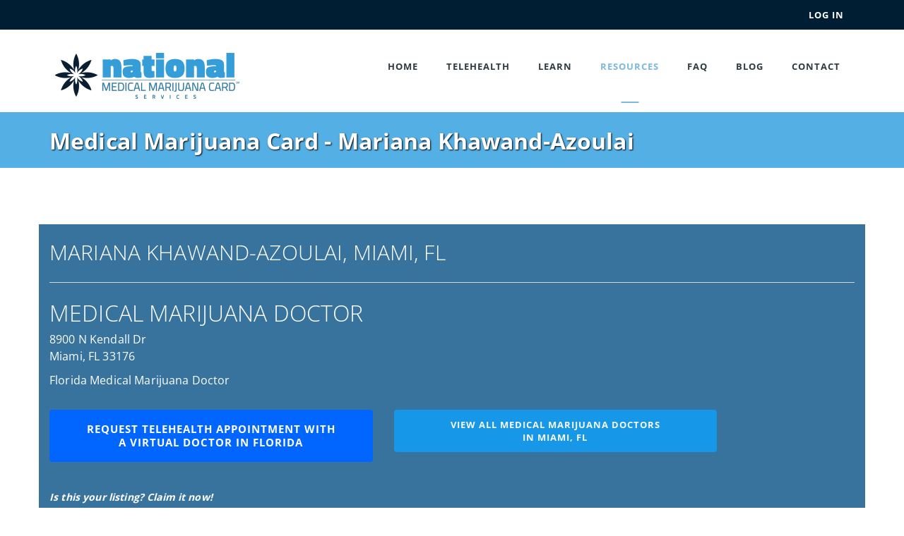

--- FILE ---
content_type: text/html; charset=UTF-8
request_url: https://nationalmedicalmarijuanacard.com/medical-marijuana-card/miami-florida/mariana-khawand-azoulai
body_size: 3023
content:
<!DOCTYPE html>
<html lang="en">
<meta charset="utf-8" />
<head>
<title>Mariana Khawand-Azoulai | Medical Marijuana Card | Miami, Florida</title>
<link rel="preload" as="font" href="/assets/fonts/opensans.woff2" type="font/woff2" crossorigin="anonymous">
<link rel="preload" as="image" href="/assets/images/medical-marijuana-card-logo.webp">
<link href="/assets/css/boot1.css" type="text/css" rel="stylesheet">
<link href="/assets/css/boot2.css" type="text/css" rel="stylesheet">
<link href="/assets/css/boot3.css" type="text/css" rel="stylesheet">
<link href="/assets/css/boot4.css" type="text/css" rel="stylesheet">
<meta http-equiv="X-UA-Compatible" content="IE=edge" />
<meta name="google-site-verification" content="epqMFBPF31RZA3zrAPOaPjeRWa1buhWhrdTcQBx7GFk" />
<meta name="viewport" content="width=device-width, initial-scale=1" />
<meta name="description" content="Mariana Khawand-Azoulai is a marijuana doctor serving patients in Miami and nearby areas. Request an appointment today to get a Florida medical marijuana card."/>
<link rel="canonical" href="https://nationalmedicalmarijuanacard.com/medical-marijuana-card/miami-florida/mariana-khawand-azoulai">
<link rel="icon" href="/favicon.ico" type="image/x-icon"/>
<meta name="theme-color" content="#ffffff">
<style>.btn-wrap-text{white-space:normal !important; word-wrap:break-word !important;}.claim:hover{color:#FFFFFF !important; cursor:pointer;}</style></head>
<body>
<header class="header-1"><div class="topbar"><div class="container"><div class="row"><div class="col-sm-12"><div id="account" class="pull-right"><button class="btn btn-login" type="button">Log In</button></div></div></div></div></div><nav class="navbar navbar-default"><div class="container"><div class="navbar-header"><button type="button" class="navbar-toggle collapsed" data-toggle="collapse" data-target="#main-navigation" aria-expanded="false"><span class="sr-only">Toggle Menu</span><svg width="48" height="48" viewBox="0 0 24 24" fill="none" xmlns="http://www.w3.org/2000/svg"><path d="M4 18L20 18" stroke="#000000" stroke-width="2" stroke-linecap="round"/><path d="M4 12L20 12" stroke="#000000" stroke-width="2" stroke-linecap="round"/><path d="M4 6L20 6" stroke="#000000" stroke-width="2" stroke-linecap="round"/></svg></button><a href="/" class="navbar-brand"><img src="/assets/images/medical-marijuana-card-logo.webp" width="277" height="72" alt="National Medical Marijuana Card" decoding="async" loading="eager" fetchpriority="high" /></a></div><div class="collapse navbar-collapse" id="main-navigation"><ul class="nav navbar-nav navbar-right"><li><a id="Home" href="https://nationalmedicalmarijuanacard.com" title="Home">Home</a></li><li><a id="telehealth">Telehealth</a><ul class="sub-menu"><li><a id="marijuana-telehealth-in-arizona" href="/marijuana-telehealth-in-arizona" title="Telehealth in Arizona">Telehealth in Arizona</a></li><li><a id="marijuana-telehealth-in-connecticut" href="/marijuana-telehealth-in-connecticut" title="Telehealth in Connecticut">Telehealth in Connecticut</a></li><li><a id="marijuana-telehealth-in-louisiana" href="/marijuana-telehealth-in-louisiana" title="Telehealth in Louisiana">Telehealth in Louisiana</a></li><li><a id="marijuana-telehealth-in-maryland" href="/marijuana-telehealth-in-maryland" title="Telehealth in Maryland">Telehealth in Maryland</a></li><li><a id="marijuana-telehealth-in-montana" href="/marijuana-telehealth-in-montana" title="Telehealth in Montana">Telehealth in Montana</a></li><li><a id="marijuana-telehealth-in-new-jersey" href="/marijuana-telehealth-in-new-jersey" title="Telehealth in New Jersey">Telehealth in New Jersey</a></li><li><a id="marijuana-telehealth-in-new-york" href="/marijuana-telehealth-in-new-york" title="Telehealth in New York">Telehealth in New York</a></li><li><a id="marijuana-telehealth-in-ohio" href="/marijuana-telehealth-in-ohio" title="Telehealth in Ohio">Telehealth in Ohio</a></li><li><a id="marijuana-telehealth-in-oklahoma" href="/marijuana-telehealth-in-oklahoma" title="Telehealth in Oklahoma">Telehealth in Oklahoma</a></li><li><a id="marijuana-telehealth-in-pennsylvania" href="/marijuana-telehealth-in-pennsylvania" title="Telehealth in Pennsylvania">Telehealth in Pennsylvania</a></li><li><a id="marijuana-telehealth-in-texas" href="/marijuana-telehealth-in-texas" title="Telehealth in Texas">Telehealth in Texas</a></li><li><a id="marijuana-telehealth-in-virginia" href="/marijuana-telehealth-in-virginia" title="Telehealth in Virginia">Telehealth in Virginia</a></li><li><a id="west virginia" href="/marijuana-telehealth-in-west-virginia" title="Telehealth in West Virginia">Telehealth in West Virginia</a></li></ul></li><li class="mega-sub-menu"><a id="info">Learn</a><ul class="mega-dropdown row"><li class="col-sm-6"><ul class="mega-menu-items"><li class="heading">National Medical Marijuana Card Services</li><li><a id="for-marijuana-patients" href="/for-marijuana-patients" title="Patients and Caregivers">Patients and Caregivers</a></li><li><a id="marijuana-telehealth-visits" href="/marijuana-telehealth-visits" title="Telehealth Visits">Telehealth Visits</a></li><li><a id="privacy-policies" href="/privacy-policies" title="Privacy Policies">Privacy Policies</a></li><li><a id="terms-of-service" href="/terms-of-service" title="Terms of Service">Terms of Service</a></li></ul></li><li class="col-sm-6"><ul class="mega-menu-items"><li class="heading">Getting and Using Your Card</li><li><a id="request-appointment" href="/request-appointment" title="Request Appointment">Request Appointment</a></li><li><a id="medical-record-collection" href="/medical-record-collection" title="Medical Record Collection">Medical Record Collection</a></li><li><a id="physician-review" href="/physician-review" title="Physician Review">Physician Review</a></li><li><a id="certification-evaluation" href="/certification-evaluation" title="Certification Evaluation">Certification Evaluation</a></li><li><a id="apply-for-medical-marijuana-registry-card" href="/apply-for-medical-marijuana-registry-card" title="Apply For Medical Marijuana Registry Card">Apply For MMJ Registry Card</a></li><li><a id="receive-your-medical-marijuana-card" href="/receive-your-medical-marijuana-card" title="Receive Your Medical Marijuana Card">Receive Your MMJ Card</a></li><li><a id="contact-dispensary" href="/contact-dispensary" title="Contact Dispensary">Contact Dispensary</a></li></ul></li></ul></li><li><a id="medicinals">Resources</a><ul class="sub-menu"><li><a id="allDispensenary" href="/dispensaries" title="Dispensaries">Dispensaries</a></li><li><a id="allProvider" href="/medical-marijuana-card" title="Marijuana Doctors">Marijuana Doctors</a></li><li><a id="medical-cards" href="/medical-cards" title="Marijuana Legal States">Medical Cards</a></li></ul></li><li><a id="faq" href="/frequently-asked-questions" title="Frequently Asked Questions">FAQ</a></li><li><a id="blog" href="/blog" title="Blog">Blog</a></li><li><a id="contact" href="/contact" title="Contact">Contact</a></li></ul></div></div></nav></header>
<div class="page-header"><div class="container"><h1>Medical Marijuana Card - Mariana Khawand-Azoulai</h1></div></div>
<div class="container mt-40"><div class="row"><div class='bgcolor1 mt-40 pt-40 pb-40'><div class='container'><div class='row'><div class='col-sm-12'><h2 class='heading thin font-2 inverse font30'>MARIANA KHAWAND-AZOULAI, MIAMI, FL</h2><hr><h2 class='heading thin font-2 inverse font25'>MEDICAL MARIJUANA DOCTOR</h2><p class='inverse'>8900 N Kendall Dr<br>Miami, FL 33176</p><p class='inverse'>Florida Medical Marijuana Doctor</p><br></div></div><div class='row'><div class='col-sm-5'><a href='/marijuana-telehealth-in-florida' class='btn btn-primary btn-lg btn-block btn-wrap-text'>Request Telehealth Appointment with a Virtual Doctor in Florida</a>&nbsp;&nbsp;</div><div class='col-sm-5'><button data-locale='/medical-marijuana-card/miami-florida' class='map btn btn-default btn-block btn-wrap-text' id='listingMap'>View all medical marijuana doctors<br>in Miami, FL</button></div><div class='clearfix'></div><div class='pt-20 col-sm-5'><a class='heading thin font-2 inverse font25 claim' data-type='provider'><b><i>Is this your listing? Claim it now!</i></b></a></div></div></div></div></div></div><footer class="footer-1"><div class="footer-pri pt-20"><div class="container"><div class="row"><div class="col-sm-4"><div class="widget widget-about"><img src="/assets/images/medical-marijuana-card-logo.webp" width="277" height="72" title="National Medical Marijuana Card" alt="National Medical Marijuana Card" loading="lazy" fetchpriority="low" /><p><strong>Medical cannabis is legal in 40 <a href="/medical-marijuana-card" title="Medical Marijuana legal states">states</a> and growing nationwide. It is used to ease pain, nausea and other side effects of medical treatments, and treat some diseases.</strong></p><hr/><p>For a Telehealth Appointment<br>Call 855-748-CARD (2273)</p><hr/></div></div><div class="col-sm-3 col-sm-offset-1"><div class="widget widget-about"><h4 class="heading pl20">Services and Subscriptions</h4><h4 class="pt-10 pl20"><a class="addBusiness" data-title="0" rel="noopener noreferrer"><strong>For Business</strong></a></h4><h4 class="pt-10 pl20"><a class="addBusiness" data-title="1" rel="noopener noreferrer"><strong>For Doctors</strong></a></h4><h4 class="pt-10 pl20"><a class="addBusiness" data-title="2" rel="noopener noreferrer"><strong>For Dispensaries</strong></a></h4></div></div><div class="col-sm-4"><div class="widget widget-about"><div class="text-center"><a href="https://www.facebook.com/mmjcardconnect" title="Facebook" target="_blank" rel="noopener noreferrer"><img src="/assets/images/fb.webp" width="40" height="40" alt="Facebook" loading="lazy" fetchpriority="low" /></a>&nbsp;&nbsp;&nbsp;<a href="https://twitter.com/mmjcardconnect" title="Twitter" target="_blank" rel="noopener noreferrer"><img src="/assets/images/twt.webp" width="40" height="40" alt="Twitter" loading="lazy" fetchpriority="low" /></a>&nbsp;&nbsp;&nbsp;<a href="https://www.instagram.com/mmjcardconnect" title="Instagram" target="_blank" rel="noopener noreferrer"><img src="/assets/images/ig.webp" width="40" height="40" alt="Instagram" loading="lazy" fetchpriority="low" /></a></div></div></div></div><div class="row pb-40"><div class="col-sm-12"><h5><a href="/contact">Contact Us</a>&nbsp;|&nbsp;<a href="/frequently-asked-questions">FAQ</a>&nbsp;|&nbsp;<a href="/privacy-policies">Privacy Policy</a>&nbsp;|&nbsp;<a href="/terms-of-service">Terms of Service</a></h5></div></div></div></div><div class="footer-sec"><div class="container"><div class="row"><div class="col-sm-4 col-sm-offset-4" style="text-align: center"><span>&copy;&nbsp;2017-2026&nbsp;All Rights Reserved.</span></div></div></div></div></footer><div class="modal" id="dlgForm" tabindex="-1" role="dialog" aria-labelledby="myModalLabel" aria-hidden="true"></div><div class="modal" id="dlgBusy" tabindex="-1" role="dialog" aria-labelledby="myModalLabel" aria-hidden="true"><div class="modal-dialog"><div class="modal-body"><div class="loader"></div></div></div></div><script async src="//www.googletagmanager.com/gtag/js?id=G-Q684QTWJHE"></script><script async src="/assets/js/google.js"></script><script src="/assets/js/jquery.min.js" type="text/javascript"></script><script src="/assets/js/bootstrap.min.js" type="text/javascript"></script><script async src="/assets/js/jquery.validate.min.js"></script><script async src="/assets/js/additional-methods.min.js"></script><script async src="/assets/js/nmmcs.acct.js"></script><script async src="/assets/js/jquery.inputmask.min.js"></script><script async src="/assets/js/nmmcs.provider.listing.js"></script></body></html>


--- FILE ---
content_type: text/css
request_url: https://nationalmedicalmarijuanacard.com/assets/css/boot4.css
body_size: 10816
content:
.blog-box .blog-meta .meta-list>li a:hover,.footer-1 .widget-links ul li:before,.footer-1 .widget-links ul li:hover a,.footer-1 .widget-links ul li:hover:before,.footer-2 .widget .heading,.footer-2 .widget-links ul li:hover a,.footer-2 .widget-links ul li:hover:before,.footer-3 .widget .heading,.header-1 .navbar-default .navbar-nav>li>a:hover,.news-slider.style-2 .heading{color:#7db9dc}.footer-1 .widget-links ul li:before,.footer-2 .widget-links ul li:before{font:600 8px/1 FontAwesome;content:"\f10c";top:9px;position:absolute;left:0}.footer-1 .widget-message,.footer-2 .widget-message{position:relative;font-style:italic;font-family:'Open Sans',sans-serif}.blog-author,.blog-comments,.write-comment{padding:20px;margin-top:20px;border:6px solid #f2f2f2}.header-1+.page-header h1,.header-2+.page-header h1{text-shadow:1px 1px 2px #000;text-transform:capitalize}.footer-1 .widget-links ul li a{color:#303b41;padding:3px 5px;display:inline-block;-webkit-transition:350ms;transition:350ms}.blog-comments .comment-list,.footer-1 .widget-flickr ul,.footer-2 .widget-flickr ul,.footer-2 .widget-links ul,.widget-blogs .widget-list,.widget-categories ul,.widget-departments ul,.widget-doctors ul,.widget-tags .widget-list{list-style:none;padding:0}.footer-1 .widget-flickr ul li,.footer-2 .widget-flickr ul li{float:left;display:inline-block;width:30%;margin-right:3%;margin-bottom:3%}.carousel-inner>.item>a>img,.carousel-inner>.item>img,.footer-1 .widget-flickr ul li img,.footer-2 .widget-flickr ul li img,.pills-1,.pills-2{width:100%}.footer-1 .widget-message{text-align:center;margin-top:0;padding:40px 0}.footer-1 .widget-message:before{content:"\f10d";position:absolute;color:#e5e5e5;font:100px/1 FontAwesome;left:50%;top:50%;-webkit-transform:translate(-50%,-50%);transform:translate(-50%,-50%)}.footer-1 .widget-message:after{content:"";position:absolute;width:20%;height:1px;bottom:0;left:50%;background-color:#d5d5d5;-webkit-transform:translateX(-50%);transform:translateX(-50%)}.footer-1 .widget-message p{font-size:22px;position:relative;max-width:65%;margin:auto;text-align:center}.footer-1 .widget-twitter p{font-size:18px;text-align:left}.footer-2 .footer-pri{background-color:#22292d;padding:0 0 40px}.footer-2 .footer-sec,.footer-3 .footer-sec{background-color:#1b2023;padding:25px 0;color:rgba(255,255,255,.2);text-align:center}.footer-2 .widget,.footer-3 .widget{margin:20px 0;position:relative;overflow:hidden;color:rgba(255,255,255,.35)}.footer-2 .widget .contact,.footer-3 .widget .contact{list-style:none;padding:0;font-size:18px}.footer-2 .widget .contact li{padding:3px 0}.btn>i,.footer-2 .widget .contact li i{margin-right:10px}.footer-2 hr{border-color:rgba(255,255,255,.06)}.footer-2 .widget-icon{position:relative;font-size:26px;background-color:#7db9dc;text-align:center}.footer-2 .widget-icon strong{color:#fff;display:block;font-size:.6em;margin-bottom:8px}.footer-2 .widget-icon i,.footer-2 .widget-icon span{color:rgba(255,255,255,.8);vertical-align:middle}.footer-2 .widget-icon i{font-size:1em;margin-right:6px}.footer-2 .widget-links ul li{margin-bottom:10px;padding-left:15px;position:relative}.footer-2 .widget-links ul li:before{color:rgba(255,255,255,.35)}.footer-2 .widget-links ul li a{color:rgba(255,255,255,.35);padding:3px 5px;display:inline-block;-webkit-transition:350ms;transition:350ms}.footer-2 .widget-twitter p,.tabs-1 .nav-tabs>li>a>i,.tabs-2 .nav-tabs>li>a>i,h4{font-size:18px}.footer-2 .widget-message{text-align:center;margin-top:0;padding:30px 0}.footer-2 .widget-message:before{content:"\f10d";position:absolute;color:#303a40;font:100px/1 FontAwesome;left:50%;top:50%;-webkit-transform:translate(-50%,-50%);transform:translate(-50%,-50%)}.footer-2 .widget-message:after{content:"";position:absolute;width:50%;height:1px;bottom:0;left:50%;background-color:#303a40;-webkit-transform:translateX(-50%);transform:translateX(-50%)}.footer-2 .widget-message p{font-size:22px;position:relative;max-width:65%;margin:auto}.footer-3 .footer-pri{background-color:#22292d}.footer-3 .widget .contact li{padding:3px 0;display:inline-block;margin:0 10px}.footer-3 .widget .contact li i{margin-right:5px;color:#7db9dc}.footer-1{content-visibility:auto}.blog-box{border:6px solid #f2f2f2;padding:20px;margin:15px 0;-webkit-transition:350ms;transition:350ms}.accordion-1 .panel-default,.accordion-1 .panel-default .panel-collapse,.blog-box .blog-header,.header-1 .navbar-default li>.sub-menu>li,.header-2 .navbar-default li>.sub-menu>li,.header-3 .navbar-default li>.sub-menu>li,.modal-body,.modal-footer,.modal-header{position:relative}.blog-box .blog-meta{overflow:hidden}.blog-box .blog-meta .meta-list{list-style:none;padding-left:0}.blog-box .blog-meta .meta-list>li{float:left;margin-right:10px}.blog-box .blog-meta .meta-list>li a{color:#d5d5d5}.blog-box .blog-meta .meta-list>.posted-by em,.blog-box .blog-meta .meta-list>.posted-in em,.blog-box .blog-meta .meta-list>.posted-on em{color:#000;font-style:normal;font-weight:400}.blog-box:hover{border-color:#7db9dc}.blog-list .blog-box:first-child,.blog-single .blog-box:first-child,.form-inline .form-group,.modal-body .heading{margin-top:0}.blog-list .blog-box .blog-header .heading,.blog-single .blog-box .blog-header .heading{margin-top:30px;margin-bottom:20px}.blog-single .blog-box .blog-meta .meta-list{font-size:16px}.blog-single .blog-box:hover{border-color:#f2f2f2}.blog-comments>.comment-list>.comment,.ui-datepicker tbody tr,.widget-blogs .widget-list li,.widget-doctors ul li{border-bottom:1px solid #f2f2f2}.blog-author{overflow:hidden}.blog-author .author-media{float:left;text-align:center;margin-right:20px}.blog-author .author-media .author-img{margin-bottom:15px}.blog-author .author-meta .author-desig{background-color:#f2f2f2;padding:5px 10px;font-weight:400;font-size:12px}.blog-comments .comment-list .comment-list{margin-left:40px}.blog-comments .comment-list .comment{padding:20px 0 10px}.blog-comments .comment-media{float:left;margin-right:20px;background-color:#f2f2f2;padding:6px}.blog-comments .who-said{font-family:'Open Sans',sans-serif;color:#7db9dc;font-size:16px}.blog-comments .what-said{margin:5px 0 8px}.blog-comments .comment-list .comment-body{padding-left:100px}.sidebar .widget{margin-bottom:20px;padding:20px;border:6px solid #f2f2f2;overflow:hidden}.widget-categories .widget-list li{border-bottom:1px solid #f2f2f2;position:relative}.widget-categories .widget-list li:before{font:13px/13px FontAwesome;content:"\f105";color:#7db9dc;vertical-align:middle;height:16px;width:16px;border:1px solid #7db9dc;text-align:center;border-radius:50%;left:0;position:absolute;top:8px;-webkit-transition:350ms;transition:350ms}.widget-categories .widget-list li:hover:before,.widget-tags .widget-list li a:hover{background-color:#7db9dc;color:#fff}.widget-categories .widget-list li a{padding:7px 0 7px 30px;font-weight:600;display:inline-block}.widget-tags .widget-list li{float:left;margin:5px;overflow:hidden}.widget-tags .widget-list li a{background-color:#f7f7f7;padding:5px 10px;display:inline-block;font-weight:400;-webkit-transition:350ms;transition:350ms}.widget-blogs .widget-list li{padding:10px 10px 10px 20px;position:relative;-webkit-transition:350ms;transition:350ms;border-radius:4px}.widget-blogs .widget-list li:before{font:600 8px/1 FontAwesome;content:"\f10c";color:#7db9dc;left:0;position:absolute;top:16px;-webkit-transition:350ms;transition:350ms}.widget-blogs .widget-list li:last-child{border:0;padding-bottom:0}.widget-blogs .widget-list li a{font-weight:600}.widget-blogs .widget-list li p{font-size:14px;margin-bottom:0}.widget-blogs .widget-list li:hover{background-color:#f9f9f9}.header-1 .navbar-default .navbar-nav>li,.header-3 .navbar-default .navbar-nav>li,.not-found .nf-text p,.ui-datepicker-title,.widget-testimonial .slider-items{text-align:center}.widget-testimonial .slider-items .testi-img img{max-width:90px;margin:auto}.widget-testimonial .slider-items .testi-text i{display:block;font-size:30px;color:#7db9dc;margin:15px 0 10px}.widget-testimonial .slider-items .said-by{color:#7db9dc;margin-top:5px;display:block;font-weight:400}.carousel-indicators .active,.widget-appointment{background-color:#7db9dc}.carousel-caption .heading,.header-2 .navbar-default .navbar-nav>li>a:hover,.header-3 .navbar-default .navbar-nav>li>a:hover,.news-slider.style-1 .heading,.news-slider.style-3 .heading,.pills-1 .nav-pills>li.active>a>strong,.pills-2 .nav-pills>li.active>a>strong,.tabs-2 .nav-tabs>li.active>a i,.tabs-2 .nav-tabs>li.active>a:focus i,.tabs-2 .nav-tabs>li.active>a:hover i,.widget-appointment .heading{color:#fff}.widget-departments ul li{width:48%;margin-right:1%;margin-bottom:2%;padding:10px;display:inline-block;text-align:center;background-color:#f7f7f7;-webkit-transition:350ms;transition:350ms}.widget-departments ul li .list-icon{color:#7db9dc;font-size:30px;display:block}.header-1 .navbar-default li a,.header-2 .navbar-default li a,.header-3 .navbar-default li a,legend{font-size:15px}.widget-departments ul li .list-text{font-weight:400}.table-hover>tbody>tr:hover,.table-striped>tbody>tr:nth-of-type(odd),.widget-departments ul li:hover{background-color:#f5f5f5}.widget-doctors ul li{padding:10px 0;-webkit-transition:350ms;transition:350ms}.widget-doctors ul li:first-child{padding-top:0}.nav-stacked>li:last-child,.tabs-3 .nav-tabs.nav-justified>.active>a,.tabs-3 .nav-tabs.nav-justified>.active>a:focus,.tabs-3 .nav-tabs.nav-justified>.active>a:hover,.widget-doctors ul li:last-child{border:0}.widget-doctors ul li img{max-height:75px;border-radius:50%;float:left;margin-right:20px}.widget-doctors ul li .doctor-img,.widget-doctors ul li .doctor-name{display:table-cell;vertical-align:middle}.widget-doctors ul li .doctor-name a{display:block;font-weight:700}.widget-doctors ul li:hover{background-color:#f7f7f7}.alert-cookies .alert-link,.coming-soon,.header-1+.page-header .breadcrumb>.active,.header-2+.page-header .breadcrumb>.active,.pills-1 .nav-pills>li.active>a>span,.pills-2 .nav-pills>li.active>a>span,.tabs-2 .nav-tabs>li.active>a>span{color:rgba(255,255,255,.8)}.coming-soon,.coming-soon>.container-fluid,.coming-soon>.container-fluid>.row{min-height:100%;height:100%}.carousel-control.left,.carousel-control.right,.slider-nav .left,.slider-nav .right{height:35px;width:35px;line-height:35px;font-size:16px;color:#fff;text-align:center;box-shadow:2px 2px 4px rgba(0,0,0,.15);cursor:pointer}.coming-soon .left-block,.coming-soon .right-block{min-height:100%;padding:40px}.coming-soon .left-block{background-color:#303b41}.coming-soon .right-block{background-color:#7db9dc;background-repeat:no-repeat;background-position:right bottom}.not-found{display:table;width:80%;margin:auto;text-align:center}.not-found .nf-icon i{color:#7db9dc;font-size:120px;height:250px;width:250px;border:6px solid #f2f2f2;line-height:250px;text-align:center;border-radius:50%}.not-found .nf-text .heading{font-size:170px;margin-bottom:0}.slider-nav{text-align:center;margin-top:25px}.slider-nav .left,.slider-nav .right{position:relative;background-color:#7db9dc;border-radius:4px;display:inline-block;-webkit-transition:350ms;transition:350ms;margin:0 3px;z-index:2}.slider-nav .left:hover,.slider-nav .right:hover{background-color:#106fab}.logo-slider .owl-item{padding:20px;border:6px solid #f2f2f2}.news-slider.style-1{background-color:#7db9dc;padding:40px}.news-slider.style-1 p,.news-slider.style-3 p{color:rgba(255,255,255,.8);margin-bottom:0}.news-slider.style-2{background-color:#f2f2f2;padding:40px}.news-slider.style-2 p{color:rgba(0,0,0,.8);margin-bottom:0}.news-slider.style-3{background-color:#303b41;padding:40px}.carousel-indicators li{border-width:2px;-webkit-transition:350ms;transition:350ms;vertical-align:middle;margin:1px 2px}.carousel-control{top:50%;margin:-17px 15px 0}.carousel-control.left,.carousel-control.right{background:#7db9dc;border-radius:4px;display:inline-block;-webkit-transition:350ms;transition:350ms;opacity:1}.ui-datepicker-trigger{font:14px/1 FontAwesome;content:"\f073";position:absolute;top:50%;right:5px;background-color:transparent;border:0;margin-top:-12px}.ui-datepicker-trigger:focus{outline:0}.ui-datepicker{width:250px;height:auto;margin:5px auto 0;box-shadow:4px 4px 8px rgba(0,0,0,.2);z-index:9999!important}.ui-datepicker table{width:100%;background-color:#fff;padding:6px}.ui-datepicker-header{background-color:#303b41;color:#fff;font-weight:700;padding:10px;line-height:30px}.ui-datepicker-next,.ui-datepicker-prev{font:14px/30px FontAwesome;display:inline-block;width:30px;height:30px;text-align:center;color:#fff;cursor:pointer;overflow:hidden;position:relative}.btn,.header-1+.page-header h1,.header-2+.page-header h1,.panel-heading .panel-title,.table th,.table>thead>tr>th,th{font-family:'Open Sans',sans-serif}.box__uploading,.has-error .error{font-style:italic}.box__dragndrop,.box__icon,.dropdown .btn:after,.dropdown-toggle:after,.ui-icon-circle-triangle-e,.ui-icon-circle-triangle-w{display:none}.ui-datepicker-prev{float:left}.ui-datepicker-next{float:right}.ui-datepicker-next:before,.ui-datepicker-prev:before{font-size:20px;height:100%;width:100%;text-align:center}.ui-datepicker-prev:before{content:"\f104";position:absolute;left:0}.ui-datepicker-next:before{content:"\f105";position:absolute;right:0}.ui-datepicker th{text-transform:uppercase;font-size:12px;font-weight:300;text-align:center;padding:5px 0;color:rgba(255,255,255,.8)}.ui-datepicker tbody td{padding:2px;border-right:1px solid #fff;border-bottom:2px solid #fff}.btn-group-lg:last-child>.btn,.btn-group-lg>.btn:last-child,.btn-group-sm:last-child>.btn,.btn-group-sm>.btn:last-child,.btn-group-vertical>.btn,.btn-group-vertical>.btn-group,.btn-group-vertical>.btn-group>.btn,.btn-group-xs:last-child>.btn,.btn-group-xs>.btn:last-child,.btn-group:last-child>.btn,.btn-group>.btn:last-child,.ui-datepicker tbody td:last-child{border-right:0px}.dropdown-menu>li:last-child,.input-group-btn>.btn,.ui-datepicker tbody tr:last-child{border-bottom:0}.ui-datepicker td a,.ui-datepicker td span{display:inline-block;font-weight:400;text-align:center;width:30px;height:30px;line-height:30px;color:#303b41}.ui-datepicker-calendar .ui-state-default{background:#f2f2f2}.ui-datepicker-calendar .ui-state-hover{background:#7db9dc;color:#fff}.ui-datepicker-calendar .ui-state-active{background:#7db9dc;color:#fff;position:relative}.ui-datepicker-unselectable .ui-state-default{background-color:#fff;color:#d5d5d5}.ui-datepicker-calendar td:first-child .ui-state-active{width:29px;margin-left:0}.ui-datepicker-calendar td:last-child .ui-state-active{width:29px;margin-right:0}.ui-datepicker-calendar tr:last-child .ui-state-active{height:29px;margin-bottom:0}.bootstrap-select{width:100%!important}.bootstrap-select .dropdown-toggle{background-color:#fafafa;border:1px solid #e5e5e5!important;border-radius:4px!important;color:#919191;padding:10px 12px;font-weight:300;letter-spacing:0;text-transform:none}.bootstrap-select .dropdown-toggle:active,.bootstrap-select .dropdown-toggle:active:focus,.bootstrap-select .dropdown-toggle:active:hover,.bootstrap-select .dropdown-toggle:focus,.bootstrap-select .dropdown-toggle:hover{background-color:#fafafa!important;color:#919191;outline:0!important}.rev_slider_wrapper{overflow:hidden!important}@media only screen and (min-width:1200px){.coming-soon .left-block,.coming-soon .right-block{padding:80px}}@media only screen and (min-width:992px){.header-2{position:absolute}.health-tips{background-size:contain}.coming-soon .left-block,.coming-soon .right-block{float:none;display:table-cell;vertical-align:top;height:100vh}}@media only screen and (min-width:768px){.p20{padding:20px}.p40{padding:40px}.p60{padding:60px}.p80{padding:80px}.p100{padding:100px}.header-1 .topbar .contact,.header-2 .topbar .contact,.header-3 .topbar .contact{width:inherit}.header-1 .topbar .backBTN,.header-1 .topbar .contact,.header-1 .topbar .social,.header-2 .topbar .backBTN,.header-2 .topbar .contact,.header-2 .topbar .social,.header-3 .topbar .backBTN,.header-3 .topbar .contact,.header-3 .topbar .social{width:inherit;float:left;text-align:left}.header-1 .emergency,.header-3 .emergency{padding:18px 0 18px 18px}.flex{display:-webkit-box;display:-ms-flexbox;display:flex}.not-found .nf-icon{text-align:right}.call-out-1 .right .call-us,.call-out-1 .right i,.not-found .nf-icon,.not-found .nf-text{display:table-cell;vertical-align:middle}#fixed-appointment{display:block}.app-download-dark,.app-download-light{background-size:42%}.call-out-1 .left,.call-out-1 .right{text-align:left}.call-out-1:after{width:50%;left:50%}.gmap-address .address{top:50%;left:50px;padding:500px 50px;-webkit-transform:translateY(-50%);transform:translateY(-50%)}}.nav-stacked,.nav-stacked+.tab-content{vertical-align:top}.jumbotron{position:relative;padding:160px 0;margin:0;background-size:cover;background-position:center center}.jumbotron:before{content:"";position:absolute;left:0;top:0;height:100%;width:100%;background-color:rgba(0,0,0,.15)}.form-group{margin-bottom:20px;position:relative}.form-control{border-color:#e5e5e5;background-color:#fafafa;border-width:1px;box-shadow:none;border-radius:4px;height:40px;position:relative;font-size:13px}.form-control:focus{box-shadow:none;border-color:#d7d7d7}.form-control.error{border-color:#e69e9e;background-color:#fff7f7}select.form-control,textarea.form-control{border-radius:3px}.has-success .form-control,.panel-success{border-color:#41c741}.has-success .form-control:focus{box-shadow:none;border-color:#41c741}.has-warning .form-control,.panel-warning{border-color:#ffc800}.has-warning .form-control:focus{box-shadow:none;border-color:#ffc800}.has-error .form-control,.panel-danger{border-color:#e62c22}.has-error .form-control:focus{box-shadow:none;border-color:#e62c22}.header-1 .mega-sub-menu .mega-dropdown,.header-1 .navbar-default li>.sub-menu,.header-2 .mega-sub-menu .mega-dropdown,.header-2 .navbar-default li>.sub-menu{opacity:0;margin:0;visibility:hidden;display:none;z-index:999999;box-shadow:0 3px 7px rgba(0,0,0,.5);list-style:none}.has-success .checkbox,.has-success .checkbox-inline,.has-success .control-label,.has-success .form-control-feedback,.has-success .help-block,.has-success .radio,.has-success .radio-inline,.has-success.checkbox label,.has-success.checkbox-inline label,.has-success.radio label,.has-success.radio-inline label{color:#41c741}.has-warning .checkbox,.has-warning .checkbox-inline,.has-warning .control-label,.has-warning .form-control-feedback,.has-warning .help-block,.has-warning .radio,.has-warning .radio-inline,.has-warning.checkbox label,.has-warning.checkbox-inline label,.has-warning.radio label,.has-warning.radio-inline label{color:#ffc800}.has-error .checkbox,.has-error .checkbox-inline,.has-error .control-label,.has-error .form-control-feedback,.has-error .help-block,.has-error .radio,.has-error .radio-inline,.has-error.checkbox label,.has-error.checkbox-inline label,.has-error.radio label,.has-error.radio-inline label{color:#e62c22}.has-feedback .form-control-feedback{top:6px}.has-error .input-group-addon,.has-success .input-group-addon,.has-warning .input-group-addon{border-color:#d7d7d7}.form-group-lg .form-control,.input-lg{height:50px;border-radius:3px}.form-group-sm .form-control,.input-sm{height:30px;border-radius:3px}.form-inline .checkbox,.form-inline .radio{height:45px;padding:12px}fieldset{border:1px solid #e5e5e5;border-radius:4px;padding:20px;margin-bottom:20px}legend{width:auto;font-weight:400;border:0;padding:0 5px;margin-bottom:0}.header-1{position:relative;width:100%}.header-1 .navbar-default{position:relative;border:0;margin-bottom:0;width:100%;z-index:10;background-color:#fff;border-radius:0}.header-1 .navbar-brand,.header-2 .navbar-brand,.header-3 .navbar-brand{height:auto;margin-top:15px}.header-1 .navbar-header,.header-2 .navbar-header,.header-3 .navbar-header{position:relative;z-index:2}.header-1 .navbar-default .navbar-nav>li>a,.header-1 .navbar-default .navbar-nav>li>a:active,.header-1 .navbar-default .navbar-nav>li>a:focus{font-family:'Open Sans',sans-serif;color:#303b41;text-align:center;font-weight:600;overflow:hidden;position:relative;text-transform:uppercase;font-size:13px;letter-spacing:1px;background-color:transparent;z-index:1}.header-1 .navbar-default .navbar-nav>.active>a,.header-1 .navbar-default .navbar-nav>.active>a:focus,.header-1 .navbar-default .navbar-nav>.active>a:hover{background-color:transparent;color:#7db9dc}.header-1 .navbar-default .navbar-nav>li>a:after{content:"";position:absolute;height:2px;width:0;bottom:0;left:50%;background-color:#7db9dc;-webkit-transform:translateX(-50%);transform:translateX(-50%)}.header-1 .navbar-default .navbar-nav>.active>a:after,.header-1 .navbar-default .navbar-nav>li:hover>a:after,.header-2 .navbar-default .navbar-nav>.active>a:after,.header-2 .navbar-default .navbar-nav>li:hover>a:after,.header-3 .navbar-default .navbar-nav>.active>a:after,.header-3 .navbar-default .navbar-nav>li:hover>a:after{width:25px}.header-1 .navbar-default .navbar-toggle{position:absolute;height:100%;width:80px;right:0;top:0;background-color:#f2f2f2;margin:0;border-radius:0;font-size:28px;border:0;color:#3ca8e8}.header-1 .navbar-default .navbar-toggle.collapsed{color:rgba(0,0,0,.2)}.header-1 .navbar-default .navbar-collapse,.header-1 .navbar-default .navbar-form,.header-2 .navbar-default .navbar-collapse,.header-2 .navbar-default .navbar-form,.header-3 .navbar-default .navbar-collapse,.header-3 .navbar-default .navbar-form{position:relative;border-color:#fff}.header-1 .navbar-default li>.sub-menu,.header-2 .navbar-default li>.sub-menu{min-width:200px;padding:15px;border-radius:4px;overflow:hidden;background-color:#fff;-webkit-transform:scale(.8);transform:scale(.8)}.header-1 .mega-sub-menu:hover .mega-dropdown,.header-1 .navbar-default li:hover>.sub-menu,.header-2 .navbar-default li:hover>.sub-menu,.header-3 .mega-sub-menu:hover .mega-dropdown{opacity:1;visibility:visible;display:block;-webkit-transform:scale(1);transform:scale(1)}.header-1 .navbar-default li>.sub-menu>li>a,.header-3 .navbar-default li>.sub-menu>li>a{padding:10px;font-size:14px;color:#929292;white-space:nowrap;display:block;border-radius:4px}.header-1 .navbar-default li>.sub-menu>li>a:hover,.header-2 .navbar-default li>.sub-menu>li>a:hover{text-decoration:none;color:#fff;background-color:#3ca8e8}.header-1 .navbar-default li>.sub-menu .sub-menu,.header-2 .navbar-default li>.sub-menu .sub-menu,.header-3 .navbar-default li>.sub-menu .sub-menu{left:0;top:0;margin-top:0}.header-1 .mega-sub-menu,.header-2 .mega-sub-menu,.header-3 .mega-sub-menu{position:static}.header-1 .mega-sub-menu .mega-dropdown{left:300px;width:70%;background-color:#fff;border-radius:4px;padding:20px 10px;-webkit-transform:scale(.8);transform:scale(.8)}.header-1 .mega-sub-menu .mega-dropdown .mega-menu-items,.header-2 .mega-sub-menu .mega-dropdown .mega-menu-items,.header-3 .mega-sub-menu .mega-dropdown .mega-menu-items{list-style:none;padding:0;background-color:#fff}.header-1 .mega-sub-menu .mega-dropdown .mega-menu-items>li>a,.header-2 .mega-sub-menu .mega-dropdown .mega-menu-items>li>a{color:#929292;padding:10px;display:block;font-size:14px;border-radius:4px}.header-1 .mega-sub-menu .mega-dropdown .mega-menu-items>li>a:hover{background-color:#3ca8e8;color:#fff}.header-1 .mega-sub-menu .mega-dropdown .mega-menu-items>li.hr,.header-2 .mega-sub-menu .mega-dropdown .mega-menu-items>li.hr,.header-3 .mega-sub-menu .mega-dropdown .mega-menu-items>li.hr{border-top:1px dotted #e2e2e2;margin:5px 0 15px}.header-1 .mega-sub-menu .mega-dropdown .mega-menu-items>li.heading{color:#1697e7;padding:10px;background-color:#f9f9f9;border-left:3px solid #1697e7}.header-2{position:relative;width:100%;z-index:2;top:0}.header-2 .navbar-default{position:relative;border:0;margin-bottom:0;width:100%;z-index:10;background-color:rgba(48,59,65,.8);border-radius:0}.header-2 .navbar-default .navbar-nav>li>a,.header-2 .navbar-default .navbar-nav>li>a:active,.header-2 .navbar-default .navbar-nav>li>a:focus{color:#fff;text-align:center;font-weight:400;overflow:hidden;position:relative;background-color:transparent;text-transform:uppercase;font-size:13px;letter-spacing:1px;width:100%;z-index:1}.header-2 .navbar-default .navbar-nav>.active>a,.header-2 .navbar-default .navbar-nav>.active>a:focus,.header-2 .navbar-default .navbar-nav>.active>a:hover{color:#fff;background-color:transparent}.header-2 .navbar-default .navbar-nav>li>a:after,.header-3 .navbar-default .navbar-nav>li>a:after{content:"";position:absolute;height:2px;width:0;bottom:0;left:50%;background-color:#fff;-webkit-transform:translateX(-50%);transform:translateX(-50%)}.header-2 .navbar-default .navbar-toggle{position:absolute;height:100%;width:80px;right:0;top:0;background-color:#303b41;margin:0;border-radius:0;border:0;color:#3c763d;font-size:28px}.header-2 .navbar-default .navbar-toggle.collapsed{color:#f2f2f2}.header-2 .navbar-default li>.sub-menu>li>a{padding:10px;font-size:14px;color:#929292;display:block;white-space:nowrap;border-radius:4px}.header-2 .mega-sub-menu .mega-dropdown{left:0;width:100%;background-color:#fff;border-radius:4px;padding:20px 10px;-webkit-transform:scale(.8);transform:scale(.8)}.header-2 .mega-sub-menu:hover .mega-dropdown,.header-3 .navbar-default li:hover>.sub-menu{opacity:1;height:auto;visibility:visible;display:block;-webkit-transform:scale(1);transform:scale(1)}.header-2 .mega-sub-menu .mega-dropdown .mega-menu-items>li>a:hover,.header-3 .mega-sub-menu .mega-dropdown .mega-menu-items>li>a:hover{background-color:#3c763d;color:#fff}.header-2 .mega-sub-menu .mega-dropdown .mega-menu-items>li.heading,.header-3 .mega-sub-menu .mega-dropdown .mega-menu-items>li.heading{color:#3c763d;padding:10px;background-color:#f9f9f9;border-left:2px solid #3c763d}.header-3 .navbar-default{position:relative;border:0;margin-bottom:0;width:100%;z-index:10;background-color:#3c763d;border-radius:0}.header-3 .navbar-default .navbar-nav>li>a,.header-3 .navbar-default .navbar-nav>li>a:active,.header-3 .navbar-default .navbar-nav>li>a:focus{color:#fff;text-align:center;font-weight:400;overflow:hidden;position:relative;text-transform:uppercase;font-size:13px;letter-spacing:1px;background-color:transparent;z-index:1}.header-3 .navbar-default .navbar-nav>.active>a,.header-3 .navbar-default .navbar-nav>.active>a:focus,.header-3 .navbar-default .navbar-nav>.active>a:hover{background-color:transparent;color:#fff}.header-3 .navbar-default .navbar-toggle{position:absolute;height:100%;width:80px;right:0;top:0;background-color:#3c763d;margin:0;border-radius:0;border:0;color:#fff;font-size:28px}.header-3 .mega-sub-menu .mega-dropdown,.header-3 .navbar-default li>.sub-menu{opacity:0;display:none;margin:0;z-index:999999;background-color:#fff;box-shadow:0 3px 7px rgba(0,0,0,.5);list-style:none;visibility:hidden}.header-3 .navbar-default .navbar-toggle.collapsed{color:rgba(255,255,255,.4)}.header-3 .navbar-default li>.sub-menu{min-width:200px;padding:15px;border-radius:4px;overflow:hidden;-webkit-transform:scale(.8);transform:scale(.8)}.nav-stacked,.tabs-3 .nav-tabs.nav-justified>li{display:table-cell}.header-3 .navbar-default li>.sub-menu>li>a:hover{background-color:#3ca8e8;color:#fff;text-decoration:none}.header-3 .mega-sub-menu .mega-dropdown{left:0;width:100%;border-radius:4px;padding:20px 10px;-webkit-transform:scale(.8);transform:scale(.8)}.header-3 .mega-sub-menu .mega-dropdown .mega-menu-items>li>a{color:#929292;padding:10px;border-radius:4px;display:block;font-size:14px}.btn{position:relative;color:#fff;border-radius:4px;border:0;padding:12px 15px;font-size:13px;font-weight:600;letter-spacing:1px;text-transform:uppercase;overflow:hidden;-webkit-transition:350ms;transition:350ms}.btn-inverse,.btn-link{color:#3c763d}.btn.active,.btn:active,.btn:active:focus,.btn:focus{outline:0!important;box-shadow:none!important}.btn>.caret{margin-left:5px}.btn-xs{font-size:9px;padding:6px 8px}.btn-sm{font-size:11px;padding:8px 24px}.btn-lg{font-size:15px;padding:18px 48px}.btn-primary{background-color:#06f;border-radius:4px}.btn-primary:active,.btn-primary:active:focus,.btn-primary:active:hover,.btn-primary:focus,.btn-primary:hover{background-color:#0d1f2e}.btn-success,.progress-bar-success,.progress-bar.progress-bar-success:before{background-color:#41c741}.btn-success:active,.btn-success:active:focus,.btn-success:active:hover,.btn-success:focus,.btn-success:hover{background-color:#399c39}.btn-info,.progress-bar-info,.progress-bar.progress-bar-info:before{background-color:#00c4ff}.btn-info:active,.btn-info:active:focus,.btn-info:active:hover,.btn-info:focus,.btn-info:hover{background-color:#0095c1}.btn-warning,.progress-bar-warning,.progress-bar.progress-bar-warning:before{background-color:#ffc800}.btn-warning:active,.btn-warning:active:focus,.btn-warning:active:hover,.btn-warning:focus,.btn-warning:hover{background-color:#d8a900}.btn-danger,.progress-bar-danger,.progress-bar.progress-bar-danger:before{background-color:#e62c22}.btn-danger:active,.btn-danger:active:focus,.btn-danger:active:hover,.btn-danger:focus,.btn-danger:hover{background-color:#b3221a}.btn-link:focus,.btn-link:hover{color:#106fab;text-decoration:none}.btn-inverse{background-color:#fff;border:0}.btn-inverse:active,.btn-inverse:active:focus,.btn-inverse:active:hover,.btn-inverse:focus,.btn-inverse:hover{background-color:#106fab;color:#fff}.btn-black{background-color:#06f;color:#f9f9f9;border-radius:4px}.btn-black:active,.btn-black:active:focus,.btn-black:active:hover,.btn-black:focus,.btn-black:hover,.btn-default:active,.btn-default:active:focus,.btn-default:active:hover,.btn-default:focus,.btn-default:hover{background-color:#0d1f2e;color:#fff}.dropdown-menu{border:1px solid #d5d5d5}.dropdown-menu>li{border-bottom:1px dotted #d5d5d5}.dropdown-menu>li>a{font-size:13px;padding:8px 20px}.dropdown-menu>.disabled>a,.dropdown-menu>.disabled>a:focus,.dropdown-menu>.disabled>a:hover{color:#b2b2b2}.btn-group-lg>.btn,.btn-group-sm>.btn,.btn-group-xs>.btn,.btn-group>.btn{border-radius:2px;border-right:2px solid rgba(0,0,0,.1)}.btn-group>.btn+.dropdown-toggle{padding-right:12px;border-left:1px solid rgba(0,0,0,.1)}.btn-group.open .dropdown-toggle{box-shadow:none}.input-group-addon{border:0;border-radius:0;color:#1a1a1a;position:relative;font-size:15px;letter-spacing:.025em;z-index:5}.input-group-addon:first-child,.input-group-btn:first-child>.btn,.input-group-btn:first-child>.btn-group{border-top-left-radius:3px;border-bottom-left-radius:3px}.input-group-btn:last-child>.btn,.input-group-btn:last-child>.btn-group{border-top-right-radius:3px;border-bottom-right-radius:3px}.input-group .form-control{box-shadow:none;height:42px}.input-group-lg>.form-control,.input-group-lg>.input-group-addon,.input-group-lg>.input-group-btn>.btn{height:48px}.input-group-sm>.form-control,.input-group-sm>.input-group-addon,.input-group-sm>.input-group-btn>.btn{height:24px}.input-group-sm>.input-group-addon{padding-top:2px;padding-bottom:2px}.label,label{font-size:14px;font-weight:300;border-radius:50px;padding-bottom:.2em;color:#1a2b51}.label-default{color:#fff;background-color:#d4d4d4}.label-primary{color:#fff;background-color:#3c763d}.label-success{color:#fff;background-color:#41c741}.label-info{color:#fff;background-color:#00c4ff}.label-warning{color:#fff;background-color:#ffc800}.label-danger{color:#fff;background-color:#e62c22}.img-thumbnail{border:1px solid #e5e5e5;background-color:#fafafa;border-radius:3px;padding:8px;margin:10px}.header-1+.page-header,.header-2+.page-header{border:0;background-position:center center;margin:0;background-size:cover}.badge,.modal .table>thead>tr>th{padding:4px 6px}.header-1+.page-header:before{content:"";position:absolute;left:0;top:0;height:100%;width:100%;background-color:rgba(145,214,255,.3);z-index:1}.header-1+.page-header h1{position:relative;float:left;color:#fff;margin-bottom:0;font-size:32px;font-weight:600;z-index:2}.header-1+.page-header small{position:relative;display:block;color:#b8b8b8;margin-top:10px;font-size:50%}.header-1+.page-header{position:relative;background-color:#399dd8;text-align:left;padding:20px}.header-2+.page-header{background-image:url(../images/page-header-2.jpg);text-align:center;padding:140px 20px 20px}.header-2+.page-header h1{color:#fff;margin-bottom:10px;font-size:36px;background-color:#28739a;display:inline-block;padding:5px 20px;border-radius:4px}.page-header-2+.page-header small{position:relative;display:block;color:rgba(255,255,255,.8);margin-top:10px;font-size:50%}.header-3+.page-header{background-image:url(../images/page-header-3.png);text-align:left;margin:0;padding:40px 0;background-position:center center}.header-3+.page-header h1{color:#3c763d;font-size:32px;line-height:32px;text-transform:capitalize;margin-bottom:0;display:inline-block}.header-3+.page-header .hr-1{margin:15px 0}.header-1+.page-header .breadcrumb{float:right;background-color:transparent;padding:10px 0;position:relative;z-index:2;text-transform:uppercase;font-size:13px;margin-bottom:0;letter-spacing:1px}.header-1+.page-header .breadcrumb>li>a,.header-2+.page-header .breadcrumb>li>a{color:#fff;font-weight:700}.header-2+.page-header .breadcrumb{background-color:rgba(48,59,65,.8);display:inline-block;padding:10px 15px;text-transform:uppercase;font-size:13px;margin-bottom:0;letter-spacing:1px}.header-3+.page-header .breadcrumb{background-color:transparent;display:inline-block;padding:0;text-transform:uppercase;font-size:13px;margin-bottom:0;letter-spacing:1px}.header-3+.page-header .breadcrumb>li>a{color:#303b41;font-weight:700}.header-3+.page-header .breadcrumb>.active{color:rgba(0,0,0,.8)}.tabs-1 .nav-tabs{border:0;background-color:#fafafa;display:block}.tabs-1 .nav-tabs.nav-justified>li,.tabs-1 .nav-tabs>li,.tabs-2 .nav-tabs.nav-justified>li,.tabs-2 .nav-tabs>li{float:none}.tabs-1 .nav-tabs>li>a{border-radius:0;border-bottom:0;background-color:#b3e4ee;padding:5px 50px;margin:0;color:#000;-webkit-transition:350ms;transition:350ms}.pills-1 .nav-pills>li>a>span,.pills-1 .nav-pills>li>a>strong,.pills-2 .nav-pills>li>a>span,.pills-2 .nav-pills>li>a>strong,.tabs-1 .nav-tabs>li>a>span,.tabs-1 .nav-tabs>li>a>strong,.tabs-2 .nav-tabs>li>a>span,.tabs-2 .nav-tabs>li>a>strong,ol li{display:block}.pills-1 .nav-pills>li>a>span,.tabs-1 .nav-tabs>li>a>span{color:rgba(255,255,255,.8);font-size:13px}.tabs-1 .nav-tabs>li.active>a,.tabs-1 .nav-tabs>li.active>a:focus,.tabs-1 .nav-tabs>li.active>a:hover{margin-bottom:0;border:1px solid #fafafa;color:#000;background-color:#fafafa;padding:5px 50px;border-top-left-radius:4px;border-top-right-radius:4px}.tabs-1 .nav-tabs>li.active>a i,.tabs-1 .nav-tabs>li.active>a:focus i,.tabs-1 .nav-tabs>li.active>a:hover i{color:#fafafa}.tabs-1 .nav-tabs>li>a:active,.tabs-1 .nav-tabs>li>a:focus,.tabs-1 .nav-tabs>li>a:hover{background-color:#4fda33;border-color:#4fda33}.fade{-webkit-transition:750ms;transition:750ms}.fade.in{-webkit-transform:translateY(0)!important;transform:translateY(0)!important}.tabs-2 .nav-tabs{border:0;background-color:#f7f7f7;display:block}.tabs-2 .nav-tabs>li>a{border-radius:0;border-bottom:0;background-color:#f7f7f7;padding:10px 30px;margin:0;color:#1a1a1a;-webkit-transition:350ms;transition:350ms}.pills-2 .nav-pills>li>a>span,.tabs-2 .nav-tabs>li>a>span{color:rgba(0,0,0,.8);font-size:13px}.tabs-2 .nav-tabs>li.active>a,.tabs-2 .nav-tabs>li.active>a:focus,.tabs-2 .nav-tabs>li.active>a:hover{border:1px solid #399dd8;color:#fff;background-color:#399dd8;margin-top:-9px;padding:14px 30px;border-top-left-radius:4px;border-top-right-radius:4px}.tabs-2 .nav-tabs>li>a:active,.tabs-2 .nav-tabs>li>a:focus,.tabs-2 .nav-tabs>li>a:hover{background-color:#f7f7f7;border-color:#f7f7f7}.tabs-2 .tab-content>.tab-pane{background-color:#f7f7f7;padding:25px;-webkit-transform:translateY(10%);transform:translateY(10%)}.tabs-3 .nav-tabs{border:0;width:100%;text-align:center}.tabs-3 .nav-tabs>li{position:relative;display:block;float:none;text-align:center;margin-bottom:0}.tabs-3 .nav-tabs>li>a{border:0;margin:0;color:#303b41;padding:20px;-webkit-transition:350ms;transition:350ms}.tabs-3 .nav-tabs>li.active>a,.tabs-3 .nav-tabs>li.active>a:focus,.tabs-3 .nav-tabs>li.active>a:hover{border:0;color:#3c763d}.tabs-3 .nav-tabs>li>a>i{height:100px;width:100px;color:#fff;line-height:100px;text-align:center;font-size:30px;display:block;margin:auto auto 10px;background-color:#303b41;-webkit-transition:350ms;transition:350ms}.accordion-1 .panel-title>a:not(.collapsed),.pills-1 .nav-pills>li.active>a,.pills-1 .nav-pills>li.active>a:focus,.pills-1 .nav-pills>li.active>a:hover,.pills-2 .nav-pills>li.active>a,.pills-2 .nav-pills>li.active>a:focus,.pills-2 .nav-pills>li.active>a:hover,.tabs-3 .nav-tabs>li.active>a i,.tabs-3 .nav-tabs>li.active>a:focus i,.tabs-3 .nav-tabs>li.active>a:hover i{background-color:#3c763d}.badge,.tabs-3 .nav-tabs>li>a:active,.tabs-3 .nav-tabs>li>a:focus,.tabs-3 .nav-tabs>li>a:hover,.tabs-3 .tab-content>.tab-pane{background-color:#fff}.tabs-3 .tab-content>.tab-pane{padding:25px;border:2px solid #f2f2f2;-webkit-transform:translateY(10%);transform:translateY(10%)}.tabs-3 .nav-tabs.nav-justified{display:table}.tabs-3 .nav-tabs.nav-justified>li>a{border-bottom:0;border-radius:0;margin-bottom:-1px}.pills-1 .nav-pills>li,.pills-2 .nav-pills>li{margin-right:5px}.pills-1 .nav-pills>li>a,.pills-1 .nav-pills>li>a:focus,.pills-1 .nav-pills>li>a:hover{border:0;background-color:#303b41;font-size:14px;color:#fff;border-radius:4px;-webkit-transition:350ms;transition:350ms}.pills-1 .tab-content,.pills-2 .tab-content{margin-top:20px}.pills-2 .nav-pills>li>a,.pills-2 .nav-pills>li>a:focus,.pills-2 .nav-pills>li>a:hover{border:0;background-color:#f7f7f7;font-size:14px;color:#303b41;border-radius:4px;-webkit-transition:350ms;transition:350ms}.nav-stacked{position:relative;z-index:3;width:100%}.modal-dialog,.table>tbody>tr>td,.table>tfoot>tr>td{vertical-align:middle}.nav-stacked>li{margin-bottom:8px}.nav-stacked>li>a{padding:12px 30px}.nav-stacked+.tab-content>.tab-pane{-webkit-transform:translateY(10%);transform:translateY(10%)}.accordion-1 .panel-group .panel{border-radius:0;border:0;margin-bottom:8px;background-image:url(../images/accordion-background.jpg);background-size:cover}.accordion-1 .panel-default>.panel-heading{border-radius:0;padding:0}.accordion-1 .panel-title>a{color:#fff;font-size:15px;font-weight:300;padding:12px 14px;display:block;background-color:#303b41}.accordion-1 .panel-body{padding:20px 20px 20px 70px;position:relative}.accordion-1 .icon-tab,.accordion-2 .panel-title>a:before{position:absolute;background-color:#3c763d;text-align:center}.accordion-1 .icon-tab{top:25px;left:10px;display:inline-block;height:50px;width:50px;line-height:50px;font-size:22px;color:#fff;border-radius:4px;z-index:2}.accordion-1 .panel-group .panel-heading+.panel-collapse>.list-group,.accordion-1 .panel-group .panel-heading+.panel-collapse>.panel-body{border-top:0;line-height:26px}.accordion-2 .panel-group .panel,.accordion-3 .panel-group .panel{border-radius:0;border:0;box-shadow:none}.accordion-2 .panel-default>.panel-heading{border-radius:0;position:relative;background-color:#fff;border-bottom:2px solid #3c763d;padding:0}.accordion-2 .panel-title>a{font-size:15px;color:#3c763d;-webkit-transition:350ms;transition:350ms;font-weight:300;padding:12px 20px 11px 50px;display:block}.accordion-2 .panel-group .panel-heading+.panel-collapse>.list-group,.accordion-2 .panel-group .panel-heading+.panel-collapse>.panel-body{border:0;line-height:26px;padding:25px;background-color:#f7f7f7}.accordion-2 .panel-title>a:active,.accordion-2 .panel-title>a:focus,.accordion-2 .panel-title>a:hover,.accordion-3 .panel-title>a:active,.accordion-3 .panel-title>a:focus,.accordion-3 .panel-title>a:hover{text-decoration:none}.accordion-2 .panel-title>a:before{content:"\f107";font:20px/38px FontAwesome;left:0;top:5px;height:38px;width:38px;color:#fff;-webkit-transform:rotate(0);transform:rotate(0)}.accordion-2 .panel-title>a.collapsed:before{color:#3c763d;background-color:#f2f2f2;-webkit-transform:rotate(-90deg);transform:rotate(-90deg)}.accordion-3 .panel-default>.panel-heading{background-color:#337ab7;padding:0;position:relative;border-radius:4px;overflow:hidden}.accordion-3 .panel-title>a{font-size:15px;display:block;font-weight:300;padding:10px 14px;color:#fff;-webkit-transition:350ms;transition:350ms}.accordion-3 .panel-title>a:before{content:"\f068";font:300 14px/40px FontAwesome;position:absolute;right:0;top:0;height:39px;width:39px;color:#fff;text-align:center;background-color:#303b41}.accordion-3 .panel-title>a.collapsed:before{content:"\f067"}.accordion-3 .panel-group .panel-heading+.panel-collapse>.list-group,.accordion-3 .panel-group .panel-heading+.panel-collapse>.panel-body{line-height:26px;border:0;padding:20px}ul.list-default{padding-left:25px;list-style:none}ol.list-styled,ul.list-styled{padding-left:35px}ul.list-default>li{padding:4px 0;position:relative;line-height:1.75em;font-size:15px}ul.list-default>li:before{font:600 8px/1 FontAwesome;content:"\f10c";color:#3c763d;position:absolute;top:14px;left:-20px}ul.list-styled{list-style:none}ol.list-styled>li,ul.list-styled>li{position:relative;padding:6px 10px 6px 0;text-align:left;font-weight:400;line-height:1.75em;font-size:15px}ul.list-styled>li:before{font:15px/22px FontAwesome;content:"\f118";color:#3c763d;margin-right:10px;vertical-align:middle;height:18px;width:18px;border:none;display:inline-block;text-align:center;border-radius:50%;left:-25px;position:absolute;top:9px}ol{counter-reset:item;padding-left:25px}ol.list-default>li{padding:4px 0;line-height:1.75em;font-size:15px}ol.list-default li:before{content:counter(item) ".";counter-increment:item;color:#3c763d;position:absolute;left:15px}ol.list-styled>li:before{content:counter(item);counter-increment:item;color:#3c763d;position:absolute;height:20px;width:20px;text-align:center;line-height:18px;border:1px solid #3c763d;border-radius:50%;font-size:14px;top:6px;left:-32px}.badge{font-size:11px;border-radius:10px;color:#3c763d;display:inline-block;font-weight:300;border:1px solid #3c763d;text-transform:uppercase}a.list-group-item-success,button.list-group-item-success{background-color:rgba(65,199,65,.2)}a.list-group-item-info,button.list-group-item-info{color:#31708f;background-color:rgba(0,196,255,.2)}.alert-warning,a.list-group-item-warning,button.list-group-item-warning{color:#b77618;background-color:rgba(255,200,0,.2)}a.list-group-item-danger,button.list-group-item-danger{color:#a94442;background-color:rgba(230,44,34,.2)}.table{background-color:#f9f9f9;border-radius:3px;overflow:hidden;margin-bottom:0}.table th,.table>thead>tr>th,th{font-size:15px;font-weight:600;background-color:#337ab7;color:#fff}.table>thead>tr>th{border-bottom:5px solid #fff}.table>tbody>tr>td,.table>tbody>tr>th,.table>tfoot>tr>td,.table>tfoot>tr>th,.table>thead>tr>td,.table>thead>tr>th{padding:10px;border-top:1px solid #f2f2f2}.table-bordered{border-style:solid;border-color:#f2f2f2}.table-bordered>tbody>tr>td,.table-bordered>tbody>tr>th,.table-bordered>tfoot>tr>td,.table-bordered>tfoot>tr>th,.table-bordered>thead>tr>td,.table-bordered>thead>tr>th{border:1px solid #f2f2f2}.table-condensed>tbody>tr>td,.table-condensed>tbody>tr>th,.table-condensed>tfoot>tr>td,.table-condensed>tfoot>tr>th,.table-condensed>thead>tr>td,.table-condensed>thead>tr>th{padding:4px 12px}.progress{height:10px;background-color:#f5f5f5;border-radius:0;box-shadow:none;overflow:visible}#drop-area,.imgArea{height:100px}.progress-bar{background-color:#3c763d;font-size:14px;line-height:25px;position:relative;border-radius:50px}.progress-bar span{position:absolute;right:-15px;top:-40px;font-size:12px;font-weight:600;background-color:#303b41;height:30px;width:30px;line-height:30px;text-align:center;display:inline-block;border-radius:4px}.progress-bar span:after{content:"";position:absolute;bottom:-5px;left:50%;margin-left:-5px;width:0;height:0;border-style:solid;border-width:5px 5px 0;border-color:#303b41 transparent transparent}.pagination{display:table;margin:20px auto}.pagination>li:first-child>a,.pagination>li:first-child>span,.pagination>li:last-child>a,.pagination>li:last-child>span{background-color:#f2f2f2}.pagination>li>a,.pagination>li>span{border:2px solid #f2f2f2;color:#1697e7;font-weight:400;margin:2px;border-radius:4px;-webkit-transition:350ms;transition:350ms}.pagination-sm>li>a,.pagination-sm>li>span{height:30px;width:30px;font-size:12px}.pagination-lg>li>a,.pagination-lg>li>span{height:40px;width:40px}.pagination>.active>a,.pagination>.active>a:focus,.pagination>.active>a:hover,.pagination>.active>span,.pagination>.active>span:focus,.pagination>.active>span:hover{background-color:#1697e7;border-color:#1697e7}.pagination>li>a:focus,.pagination>li>a:hover,.pagination>li>span:focus,.pagination>li>span:hover{border-color:#1697e7;background-color:#fff;color:#3c763d;box-shadow:2px 2px 4px rgba(0,0,0,.15)}.pager{padding:0 15px}.pager li>a,.pager li>span{color:#3c763d;-webkit-transition:350ms;transition:350ms;background-color:#fff;font-weight:400;border-radius:4px;border:2px solid #f2f2f2}.pager li>a:focus,.pager li>a:hover{border-color:#3c763d;color:#3c763d;background-color:#fff;box-shadow:2px 2px 4px rgba(0,0,0,.15)}.panel{margin-bottom:25px;border-radius:2px}.panel-heading{padding:12px 15px}.panel-heading .panel-title{font-weight:600}.panel-footer{padding:14px 15px;color:#1a1a1a;border-top:1px dotted #d5d5d5;background-color:#fff}.panel-default{border-color:#d4d4d4}.panel-default>.panel-heading{background-color:#d4d4d4;border:0;border-radius:2px;color:#fff}.panel-primary{border-color:#3c763d}.panel-primary>.panel-heading{background-color:#3c763d;border:0;border-radius:0;color:#fff}.panel-success>.panel-heading{background-color:#41c741;border:0;border-radius:0;color:#fff}.panel-info{border-color:#00c4ff}.panel-info>.panel-heading{background-color:#00c4ff;border:0;border-radius:0;color:#fff}.panel-warning>.panel-heading{background-color:#ffc800;border:0;border-radius:0;color:#fff}.panel-danger>.panel-heading{background-color:#e62c22;border:0;border-radius:0;color:#fff}.well{border:1px solid #e5e5e5;box-shadow:inset 0 1px 3px #e5e5e5;border-radius:2px;background-color:#f5f5f5}.alert{border-radius:2px;font-size:15px;z-index:3}.alert-success{color:#2f7a2f;background-color:rgba(65,199,65,.2)}.alert-success .alert-link{color:#3d9e3f}.alert-info{color:#268;background-color:rgba(0,196,255,.2)}.alert-info .alert-link{color:#2a80ab}.alert-warning .alert-link{color:#b58023}.alert-danger{color:#902d27;background-color:rgba(230,44,34,.2)}.alert-danger .alert-link{color:#b33231}.alert-cookies{background-color:#071e32;color:#fff;position:fixed;bottom:0;width:100%;margin-bottom:0}.modal{text-align:center;overflow-y:auto}.modal-dialog{display:inline-block;text-align:left}.modal-title{font-weight:400;text-align:center}#frmErr,.box__restart,.form-group input,.form-group select,.form-group textarea,h3.drop-text{font-weight:700}.modal-header{border-bottom:1px solid rgba(255,255,255,.3);padding:10px 15px}.modal-body{padding:30px;color:#fff}.modal-body [class^=col-],.modal-body [class^=container],.modalp:last-child{padding:0}.modal-footer{border-top:1px solid rgba(255,255,255,.3);padding:10px 15px}.modal-content{border:2px solid #f2f2f2;border-radius:4px;background-repeat:no-repeat;background-position:left center}.db-choice,.db-monthly{background-repeat:no-repeat;background-position:bottom left}.modal-popup .modal-content:before{content:"";height:100%;width:100%;position:absolute;left:0;top:0;background-color:rgba(22,150,231,.8)}.modal-backdrop.in{opacity:.75}.modal .close,.modal .lock{font-size:14px;font-weight:300;z-index:2;position:absolute}.modal-open[style],body{padding-right:0!important}#frmErr{background-color:#e62c22;color:#fff;margin-bottom:12px;padding:3px}#dlgForm{z-index:9990}#dlgBusy{z-index:9999}#dlgBusy .modal-body{min-height:240px;overflow:hidden}.loader-small{border-radius:100px;width:100px;height:100px;margin:auto;border:6px solid #f2f2f2;border-left:6px solid #7db9dc;-webkit-animation:1.1s linear infinite circle;animation:1.1s linear infinite circle}#btnRegister,#btnReset,#divAccount .dropdown-menu,.dashboard,.login,.logout{cursor:pointer}.footer-pri h5 a,.form-group>.label,.form-group>label,.modal p,.modal tbody{color:#000}.has-error .error{color:red}.error .help-block{color:red!important;font-style:italic}.modal-open{overflow:auto}.modal .close{top:-10px;right:-10px;background-color:#fff;color:#000;text-shadow:none;height:25px;width:25px;text-align:center;opacity:1;border-radius:50%;box-shadow:2px 2px 8px #222}.modal .lock{top:10px;left:10px;color:gray}.btn-text,.modal form label,.pre-scrollable li{color:#000!important}.modalp{color:#000;padding:0 0 15px}.modal small{font-size:65%!important;line-height:65%!important}.box__error span,h3.drop-text{font-size:20px;text-align:center}body{margin-right:0!important}#drop-area{border:dashed #7db9dc;width:100%;padding:10px}.pac-container{z-index:10000!important}#imageViewSmall img{max-height:15vh;height:15vh;object-fit:cover}#imageView img{max-width:100px;height:auto;object-fit:cover}.box{font-size:2.5rem;background-color:#c8dadf;position:relative;padding:25px}.box.has-advanced-upload{outline:#7db9dc dashed 2px;outline-offset:-10px;-webkit-transition:outline-offset .15s ease-in-out,background-color .15s linear;transition:outline-offset .15s ease-in-out,background-color .15s linear}.box.is-dragover{outline-offset:-20px;outline-color:#7db9dc;background-color:#badaec}.box.has-advanced-upload .box__dragndrop{display:inline}.box.has-advanced-upload .box__icon{width:100%;height:40px;fill:#92b0b3;display:block;margin-bottom:10px}.box.is-error .box__input,.box.is-success .box__input,.box.is-uploading .box__input{visibility:hidden}.box__error,.box__success,.box__uploading{display:none;color:#92b0b3;line-height:22px}.box.is-error .box__error,.box.is-success .box__success,.box.is-uploading .box__uploading{display:block;position:absolute;top:50%;right:0;left:0;-webkit-transform:translateY(-50%);transform:translateY(-50%);text-align:center;padding:0 10px}.box__success{-webkit-animation:.25s ease-in-out appear-from-inside;animation:.25s ease-in-out appear-from-inside}@-webkit-keyframes appear-from-inside{from{-webkit-transform:translateY(-50%) scale(0)}75%{-webkit-transform:translateY(-50%) scale(1.1)}to{-webkit-transform:translateY(-50%) scale(1)}}@keyframes appear-from-inside{from{transform:translateY(-50%) scale(0)}75%{transform:translateY(-50%) scale(1.1)}to{transform:translateY(-50%) scale(1)}}.box__restart:focus,.box__restart:hover{color:#39bfd3}h3.drop-text{color:#92b0b3;padding:0 0 5px}.box__error span{color:red}.box__error span:before{content:'\A';white-space:pre}.box.is-error .box__error{display:block;position:absolute;top:50%;right:0;left:0;-webkit-transform:translateY(-50%);transform:translateY(-50%);text-align:center;padding:0 10px;color:red;outline-color:red}.gm-style-iw{overflow-x:hidden!important}.gm-style-iw h2{font-family:'Open Sans','sans-serif';text-align:left;font-weight:600;font-size:115%;margin:0 0 0 12px;padding:0}.gm-style-iw h3,.gm-style-iw p{font-family:'Open Sans','sans-serif';text-align:left;font-size:100%;padding:0}.gm-style-iw h3{font-weight:700;font-style:normal;line-height:130%;margin:0 0 0 12px}.gm-style-iw .btns,.gm-style-iw p{line-height:normal;margin:0 0 0 12px}.gm-style-iw p{font-weight:400}.gm-style-iw img{width:200px;margin:0 0 0 12px;padding:0}.listingIcon img,.profileIcon img{float:right;width:60px;height:60px;padding:0}.gm-style-iw table{margin:2px 0 0;padding:0;text-align:right;font-size:95%}.gm-style-iw .mapIcon img{width:30px;height:30px;margin:0;padding:0}.gm-style-iw .btns{font-family:'sans-serif';text-align:center;font-weight:700;font-size:300%;padding:0}.profileIcon img{margin:0 0 0 3px}.listingIcon img{margin:0 10px 0 3px}.footer-pri h5{text-align:center;color:#000;font-size:10pt;font-family:'Open Sans',sans-serif;font-weight:300}.footer-pri h5 a:hover,a:active:hover,a:focus{text-decoration:none;outline:0;color:rgba(22,150,231,.8)}.rating-head{margin-bottom:10px;color:#000}.rating-block{background-color:#fafafa;border:1px solid #efefef;padding:15px 0 20px;border-radius:3px}.rating-block img{padding-left:10px}.padding-bottom-7{padding-bottom:7px}.review-block{background-color:#fafafa;border:1px solid #efefef;padding:15px;border-radius:3px;margin-bottom:15px}.review-block-avatar{font-size:30px;padding:0 10px}.review-block-avatar img{width:50px;height:auto;max-height:50px;padding:0}.review-block-name{font-size:12px;padding:5px 10px 0}.review-block-date{padding:15px 10px 0;font-size:12px}.review-block-rate{font-size:16px;margin-bottom:15px;padding:0 10px}.review-block-title{font-size:15px;font-weight:700;margin-bottom:10px;padding:0 10px}.review-block-description{font-size:13px;margin:10px 0;padding:0 10px}.btn-review{color:#000;background-color:#f2f2f2;border:thin solid #bdbdbd}.btn-review:active,.btn-review:active:focus,.btn-review:active:hover,.btn-review:focus,.btn-review:hover{color:#fff;background-color:#0d1f2e}.star-space{padding-right:2px!important}.btn-grey{background-color:#d8d8d8;color:#fff}.pt-5{padding-top:5px}.pb-5{padding-bottom:5px}.pt-10{padding-top:10px}.pt-15{padding-top:15px}.pb-15{padding-bottom:15px}.font10{font-size:10px}.slider .slider-selection{background:#bababa}.slider .slider-handle{background:#7db9dc}.btn-account,.btn-login{background-color:transparent}.btn-account:active,.btn-account:active:focus,.btn-account:active:hover,.btn-account:focus,.btn-account:hover,.btn-login:active,.btn-login:active:focus,.btn-login:active:hover,.btn-login:focus,.btn-login:hover{background-color:#337ab7;color:#fff!important}.btn-location{color:#0651a7!important}.btn-default{background-color:#1697e7!important;color:#f9f9f9!important;border-radius:4px}.btn-default[disabled]:hover{background:#000}.quick-password-form{background-color:transparent;padding:0}fieldset.group1{background-color:#e8f2f9;border:thin solid #7db9dc;padding:.5em 1em}legend.group1{padding:.3em .6em;border:none;background-color:#7db9dc;color:#fff;outline-style:solid;font-size:90%;text-align:left}p.group1{font-size:.8em;color:#000;font-style:italic;margin-bottom:1em}fieldset.group2{background:#fff;border:thin solid #e5e5e5;padding:.5em 1em}legend.group2{padding:.2em .5em;border:thin solid #7db9dc;background-color:#fff;color:#0076cb;font-size:90%;text-align:left}.jumbotron h1{color:#d1ffff;text-shadow:2px 2px 2px #000;text-transform:uppercase}.db-choice{background-image:url('/images/listing-choice.png')}.db-monthly{background-image:url('/images/listing-monthly.png')}.department-box-1{background-color:#fff!important}@media only screen and (min-width :768px){.header-1 .navbar-default .navbar-nav>li,.header-3 .navbar-default .navbar-nav>li{text-align:left}.header-1 .navbar-default .navbar-nav>li>a,.header-2 .navbar-default .navbar-nav>li>a,.header-3 .navbar-default .navbar-nav>li>a{padding:32px 20px;line-height:40px}.navbar-default{margin-bottom:0}.sub-menu .sub-menu{-webkit-transform:translateX(100%);transform:translateX(100%)}.header-2{position:absolute}.header-1 .mega-sub-menu .mega-dropdown,.header-1 .navbar-default li>.sub-menu,.header-2 .mega-sub-menu .mega-dropdown,.header-2 .navbar-default li>.sub-menu,.header-3 .mega-sub-menu .mega-dropdown,.header-3 .navbar-default li>.sub-menu{position:absolute;display:inherit}.header-1 .mega-sub-menu:hover .mega-dropdown,.header-1 .navbar-default li:hover>.sub-menu,.header-2 .mega-sub-menu:hover .mega-dropdown,.header-2 .navbar-default li:hover>.sub-menu,.header-3 .mega-sub-menu:hover .mega-dropdown,.header-3 .navbar-default li:hover>.sub-menu{display:inherit}.header-2+.page-header{padding:350px 20px 40px}.pills-1,.pills-2{display:table}.nav-stacked{width:100%}.nav-stacked+.tab-content{display:table-cell;width:80%}.modal:before,.tabs-1 .nav-tabs,.tabs-2 .nav-tabs,.tabs-3 .nav-tabs>li{display:inline-block}.nav-stacked+.tab-content>.tab-pane{padding:0 20px}.tabs-1 .nav-tabs>li,.tabs-2 .nav-tabs>li{float:left}.modal:before{vertical-align:middle;content:" ";height:100%}.jumbotron .h1,.jumbotron h1{font-size:50px;padding-top:2px}.modal .close,.modal .lock{position:absolute;font-size:14px;font-weight:300;z-index:2}.modal .close{top:-10px;right:-10px;background-color:#fff;color:#000;text-shadow:none;height:25px;width:25px;text-align:center;opacity:1;border-radius:50%;box-shadow:2px 2px 8px #222}.modal .lock{top:10px;left:10px;color:gray}}@media only screen and (min-width:460px){.pricing-box-2 .header{padding-left:0}.pricing-box-2 .body,.pricing-box-2 .header{display:table-cell}.modal .close,.modal .lock{position:absolute;font-size:14px;font-weight:300;z-index:2}.modal .close{top:-10px;right:-10px;background-color:#fff;color:#000;text-shadow:none;height:25px;width:25px;text-align:center;opacity:1;border-radius:50%;box-shadow:2px 2px 8px #222}.modal .lock{top:10px;left:10px;color:gray}}@media only screen and (max-width:768px){.actions .btn{width:36%;margin:1.5em 0}.actions .btn-info{float:left}.actions .btn-danger{float:right}.modal table tbody td .form-control{width:20%;display:inline!important}.modal table thead{display:none}.modal table tbody td{display:block;padding:.6rem;min-width:320px;text-align:left!important}.modal table tbody tr td:first-child{background:#333;color:#fff}.modal table tbody td:before{content:attr(data-th);font-weight:700;display:inline-block;width:8rem}.modal table tfoot td,.modal table tfoot td .btn{display:block}}.doctor-edu{font-size:18px;float:left;margin-right:10px;background-color:#f2f2f2;padding:3px 10px;font-weight:400;border-radius:4px}._ad,._ad1{text-align:center;min-height:100px}@media (min-width:578px){._ad{min-height:90px}}a:hover{cursor:pointer!important}